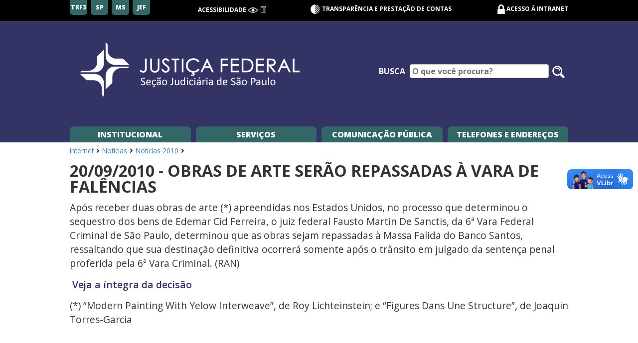

--- FILE ---
content_type: text/html; charset=utf-8
request_url: https://www.jfsp.jus.br/comunicacao-publica/indice-noticias/noticias-2010/20092010-obras-de-arte-serao-repassadas-a-vara-de-falencias
body_size: 6009
content:
<!DOCTYPE html>
<html lang="pt-BR">
<head>

<meta charset="utf-8">
<!-- 
	This website is powered by TYPO3 - inspiring people to share!
	TYPO3 is a free open source Content Management Framework initially created by Kasper Skaarhoj and licensed under GNU/GPL.
	TYPO3 is copyright 1998-2026 of Kasper Skaarhoj. Extensions are copyright of their respective owners.
	Information and contribution at https://typo3.org/
-->


<link rel="shortcut icon" href="/typo3conf/ext/tema/Resources/Public/Icons/favicon.ico" type="image/vnd.microsoft.icon">
<title>20/09/2010 - Obras de arte serão repassadas à vara de falências: Seção Judiciária de São Paulo</title>
<meta http-equiv="x-ua-compatible" content="IE=edge" />
<meta name="generator" content="TYPO3 CMS" />
<meta name="viewport" content="width=device-width, initial-scale=1" />
<meta name="robots" content="index,follow" />
<meta name="apple-mobile-web-app-capable" content="no" />
<meta property="og:title" content="20/09/2010 - Obras de arte serão repassadas à vara de falências" />
<meta property="og:site_name" content="Seção Judiciária de São Paulo" />
<meta property="og:image" content="https://www.jfsp.jus.br/documentos/_processed_/8/2/csm_logomarca-internet-sjsp_a9c2681278.png" />


<link rel="stylesheet" type="text/css" href="/typo3temp/assets/css/7015c8c4ac.css?1759694399" media="all">
<link rel="stylesheet" type="text/css" href="/typo3conf/ext/solr/Resources/Public/StyleSheets/Frontend/Bootstrap/bootstrap.min.css?1635288048" media="all">
<link rel="stylesheet" type="text/css" href="/typo3conf/ext/solr/Resources/Public/StyleSheets/Frontend/Bootstrap/bootstrap-theme.min.css?1635288048" media="all">
<link rel="stylesheet" type="text/css" href="/typo3conf/ext/tema/Resources/Public/Css/slick-theme.css?1763490450" media="all">
<link rel="stylesheet" type="text/css" href="/typo3conf/ext/tema/Resources/Public/Css/slick.css?1763490450" media="all">
<link rel="stylesheet" type="text/css" href="https://cdn.jsdelivr.net/gh/orestbida/cookieconsent@3.0.1/dist/cookieconsent.css" media="all">
<link rel="stylesheet" type="text/css" href="/typo3conf/ext/tema/Resources/Public/Css/index-internet.css?1763490450" media="all">






<!-- Google tag (gtag.js) -->
        <script async src="https://www.googletagmanager.com/gtag/js?id=G-QHHZQKHBS6"></script>
        <script>
        window.dataLayer = window.dataLayer || [];
        function gtag(){dataLayer.push(arguments);}
        gtag('js', new Date());

        gtag('config', 'G-QHHZQKHBS6');
        </script>
</head>
<body>
<header class="cabecalho-principal"><h1 class="sr-only">Seção Judiciária de São Paulo</h1><section class="secao-acesso"><section class="regioes"><a href="https://www.trf3.jus.br/" target="_blank" class="link-regiao">TRF3</a><a href="https://www.jfsp.jus.br/" target="_blank" class="link-regiao">SP</a><a href="https://www.jfms.jus.br/" target="_blank" class="link-regiao">MS</a><a href="https://www.trf3.jus.br/pje/jef" target="_blank" class="link-regiao">JEF</a></section><section class="acessibilidade"><h2 class="titulo-acessibilidade">Acessibilidade</h2><span accesskey="2" class="link-acessibilidade func-alto-contraste" title="Alto Contraste"><img src="/typo3conf/ext/tema/Resources/Public/Icons/Tema/ic-acessibilidade-visao.png" class="icone" alt="alto contraste"></span><a href="#conteudo" accesskey="1" class="link-acessibilidade" title="Ir para o conteúdo"><span class="glyphicon glyphicon-list-alt"></span></a></section><section class="transparencia"><a href="https://www.trf3.jus.br/transparencia"><img src="/typo3conf/ext/tema/Resources/Public/Icons/Tema/ic-transparencia.png" class="icone" alt="" aria-hidden="true">
                Transparência e Prestação de contas
            </a></section><section class="ambiente"><img src="/typo3conf/ext/tema/Resources/Public/Icons/Tema/ic-cadeado.png" class="icone" alt="" aria-hidden="true"><a href="/intranet" title="Intranet - Acesso Restrito">Acesso à Intranet</a></section><section class="acessa-menu">
            Menu<span class="glyphicon glyphicon-menu-hamburger"></span></section></section><section class="secao-banner"><a href="/"><img class="banner banner-principal img-logo" alt="Logomarca da Seção Judiciária de São Paulo " src="/documentos/tema/logomarca-internet-sjsp.png" width="598" height="138" /></a><form class="frm-busca" method="get" id="tx-solr-search-form-pi-results" action="/pesquisar"><label class="lbl-busca" for="ipt-busca">Busca</label><input type="text" id="ipt-busca" name="tx_solr[q]" class="ipt-busca campo" placeholder="O que você procura?"/><button type="submit" class="btn-buscar" aria-label="Pesquisar no site"><img src="/typo3conf/ext/tema/Resources/Public/Icons/Tema/ic-lupa.png" class="icone" alt="" aria-hidden="true"><span class="sr-only">Pesquisar no site</span></button></form></section></header><nav class="menu-principal placeholder-absolute"><ul class="lista-menu-principal"><li class="linha-mobile"><section class="busca-menu"><label class="lbl-busca" for="ipt-busca">Busca</label><input type="text" id="ipt-busca-menu" class="ipt-busca campo" placeholder="O que você procura?"/><button type="submit" class="btn-buscar"><!-- <span class="glyphicon glyphicon-search" aria-hidden="true"></span> --><img src="/typo3conf/ext/tema/Resources/Public/Icons/Tema/ic-lupa.png" class="icone"></button></section><section class="fecha-menu">
                Menu<span class="glyphicon glyphicon-menu-hamburger"></span></section></li><li class="item-menu" id="menu-institucional" tabindex="0">
       Institucional
       <div class="container-menu"><div class="menu-do-container menu-institucional"><ul class="lista-container lista-institucional" tabindex="0"><li class="item-container item-lista-institucional" tabindex="0"><a href="/institucional/institucional-jfsp"> 
                                Informações Gerais da JFSP
                            </a></li><li class="item-container item-lista-institucional" tabindex="0"><a href="/estrutura-organizacional"> 
                                Estrutura Organizacional
                            </a></li><li class="item-container item-lista-institucional" tabindex="0"><a href="/institucional/centro-de-memoria"> 
                                Memória
                            </a></li><li class="item-container item-lista-institucional" tabindex="0"><a href="/servicos-judiciais/informacoes-gerais"> 
                                Endereços e Telefones
                            </a></li></ul></div></div></li><li class="item-menu item-servicos" tabindex="0">
        Serviços
        <div class="container-menu"><div class="menu-do-container menu-servicos"><nav class="sub-menu nav-menu-servicos servicos-judiciais"><h2 class="titulo-nav" tabindex="0">Judiciais</h2><ul class="lista-container lista-servicos-judiciais" tabindex="0"><li class="item-container item-lista-judiciais" tabindex="0"><a href="/servicos-judiciais/ajg"> 
                                        Assistência Judiciária Gratuita - AJG
                                    </a></li><li class="item-container item-lista-judiciais" tabindex="0"><a href="/servicos-judiciais/audiencias-publicas"> 
                                        Audiências Públicas
                                    </a></li><li class="item-container item-lista-judiciais" tabindex="0"><a href="/balcao-virtual"> 
                                        Balcão Virtual
                                    </a></li><li class="item-container item-lista-judiciais" tabindex="0"><a href="/servicos-judiciais/calendarios-dos-feriados"> 
                                        Calendários dos Feriados
                                    </a></li><li class="item-container item-lista-judiciais" tabindex="0"><a href="/servicos-judiciais/cehas"> 
                                        Central de Hastas Públicas
                                    </a></li><li class="item-container item-lista-judiciais" tabindex="0"><a href="/clisp"> 
                                        Centro Local de Inteligência da JFSP - CLISP
                                    </a></li><li class="item-container item-lista-judiciais" tabindex="0"><a href="/servicos-judiciais/cepema"> 
                                        CEPEMA
                                    </a></li><li class="item-container item-lista-judiciais" tabindex="0"><a href="/servicos-judiciais/certidoes"> 
                                        Certidões
                                    </a></li><li class="item-container item-lista-judiciais" tabindex="0"><a href="/servicos-judiciais/codigo-barras-peticao"> 
                                        Código de Barras
                                    </a></li><li class="item-container item-lista-judiciais" tabindex="0"><a target="_blank" href="https://www.trf3.jus.br/cetrapte"> 
                                        Combate ao Trabalho Escravo e Tráfico de Pessoas
                                    </a></li><li class="item-container item-lista-judiciais" tabindex="0"><a href="https://www.trf3.jus.br/scaj/foruns-e-juizados/competencia-delegada"> 
                                        Competência Delegada
                                    </a></li><li class="item-container item-lista-judiciais" tabindex="0"><a href="http://www.trf3.jus.br/conciliar"> 
                                        Conciliação
                                    </a></li><li class="item-container item-lista-judiciais" tabindex="0"><a href="http://jef.trf3.jus.br"> 
                                        Consulta Processual - JEF
                                    </a></li><li class="item-container item-lista-judiciais" tabindex="0"><a href="/foruns-federais"> 
                                        Consulta Processual - Varas
                                    </a></li><li class="item-container item-lista-judiciais" tabindex="0"><a href="/servicos-judiciais/custas-judiciais"> 
                                        Custas Judiciais
                                    </a></li><li class="item-container item-lista-judiciais" tabindex="0"><a target="_blank" href="https://www.trf3.jus.br/natjus"> 
                                        Demandas Relacionadas a Medicamentos
                                    </a></li><li class="item-container item-lista-judiciais" tabindex="0"><a href="/servicos-judiciais/desarquivamento"> 
                                        Desarquivamento
                                    </a></li><li class="item-container item-lista-judiciais" tabindex="0"><a href="/servicos-judiciais/editais-citacao"> 
                                        Editais de Citação
                                    </a></li><li class="item-container item-lista-judiciais" tabindex="0"><a href="/comunicacao-publica/indice-noticias/noticias-2010/20092010-obras-de-arte-serao-repassadas-a-vara-de-falencias"></a></li><li class="item-container item-lista-judiciais" tabindex="0"><a href="/servicos-judiciais/informacoes-gerais"> 
                                        Fóruns e Juizados
                                    </a></li><li class="item-container item-lista-judiciais" tabindex="0"><a href="/servicos-judiciais/informacoes-gerais"> 
                                        Jurisdição
                                    </a></li><li class="item-container item-lista-judiciais" tabindex="0"><a href="https://www.trf3.jus.br/natjus"> 
                                        Saúde/NatJus
                                    </a></li><li class="item-container item-lista-judiciais" tabindex="0"><a href="http://www.trf3.jus.br/pje/"> 
                                        PJE - Processo Judicial Eletrônico
                                    </a></li><li class="item-container item-lista-judiciais" tabindex="0"><a href="/pautas-de-julgamentos-das-turmas-recursais"> 
                                        Pautas de Julgamentos das Turmas Recursais
                                    </a></li><li class="item-container item-lista-judiciais" tabindex="0"><a target="_blank" href="https://www.trf3.jus.br/seju/cptec"> 
                                        Peritos e Orgãos Técnicos e Científicos - CPTEC
                                    </a></li><li class="item-container item-lista-judiciais" tabindex="0"><a href="https://web.trf3.jus.br/peticoesjef/Peticoes/Login"> 
                                        Peticionamento Eletrônico - JEF
                                    </a></li><li class="item-container item-lista-judiciais" tabindex="0"><a href="https://web.trf3.jus.br/sistemasweb/PeticaoProcessoFisico"> 
                                        Peticionamento em Processos Físicos
                                    </a></li><li class="item-container item-lista-judiciais" tabindex="0"><a href="/servicos-judiciais/informacoes-gerais"> 
                                        Plantão Judiciário
                                    </a></li><li class="item-container item-lista-judiciais" tabindex="0"><a target="_blank" href="https://www.trf3.jus.br/pid"> 
                                        Ponto de Inclusão Digital (PID)
                                    </a></li><li class="item-container item-lista-judiciais" tabindex="0"><a href="/programa-e-vara"> 
                                        Programa e-Vara
                                    </a></li><li class="item-container item-lista-judiciais" tabindex="0"><a target="_blank" href="http://www.trf3.jus.br/atos-normativos/atos-normativos-dir/Corregedoria%20Regional/Provimentos/2020/Provimento0001.htm"> 
                                        Provimento 01/2020-CORE
                                    </a></li><li class="item-container item-lista-judiciais" tabindex="0"><a href="/seeu"> 
                                        Sistema de Execução Unificado
                                    </a></li><li class="item-container item-lista-judiciais" tabindex="0"><a href="/servicos-judiciais/sistema-push"> 
                                        Sistema Push
                                    </a></li></ul></nav><nav class="sub-menu nav-menu-servicos servicos-gerais"><h2 class="titulo-nav" tabindex="0">Gerais</h2><ul class="lista-container lista-servicos-gerais" tabindex="0"><li class="item-container item-lista-gerais" tabindex="0"><a href="/servicos-administrativos/acervo-permanente"> 
                                        Acervo Permanente
                                    </a></li><li class="item-container item-lista-gerais" tabindex="0"><a target="_blank" href="https://www.trf3.jus.br/aposentados"> 
                                        Aposentados
                                    </a></li><li class="item-container item-lista-gerais" tabindex="0"><a href="/atos-normativos"> 
                                        Editais de Inspeções Gerais
                                    </a></li><li class="item-container item-lista-gerais" tabindex="0"><a href="/servicos-administrativos/autenticacaocontracheque"> 
                                        Autenticação de Contracheques
                                    </a></li><li class="item-container item-lista-gerais" tabindex="0"><a href="/bibliotecas"> 
                                        Biblioteca JF3R
                                    </a></li><li class="item-container item-lista-gerais" tabindex="0"><a href="/servicos-administrativos/tabelasdecalculo"> 
                                        Cálculos e Tabelas
                                    </a></li><li class="item-container item-lista-gerais" tabindex="0"><a href="https://www.trf3.jus.br/adeg/estrutura-organizacional/comissoes-comites-grupos-e-outros/centros/default-title"> 
                                        Centros Especializados Regionais de Atenção às Vítimas – CERAVs
                                    </a></li><li class="item-container item-lista-gerais" tabindex="0"><a href="/concursos"> 
                                        Concursos Públicos
                                    </a></li><li class="item-container item-lista-gerais" tabindex="0"><a href="/servicos-administrativos/credenciados"> 
                                        Credenciados
                                    </a></li><li class="item-container item-lista-gerais" tabindex="0"><a href="/servicos-administrativos/desfazimento"> 
                                        Desfazimento de Bens Inservíveis
                                    </a></li><li class="item-container item-lista-gerais" tabindex="0"><a href="https://web.trf3.jus.br/diario"> 
                                        Diário Eletrônico
                                    </a></li><li class="item-container item-lista-gerais" tabindex="0"><a href="https://www.trf3.jus.br/encarregado-lgpd"> 
                                        Encarregado da LGPD
                                    </a></li><li class="item-container item-lista-gerais" tabindex="0"><a href="/servicos-administrativos/estagio"> 
                                        Estágio
                                    </a></li><li class="item-container item-lista-gerais" tabindex="0"><a href="https://www.trf3.jus.br/estatistica-da-justica-federal-da-3a-regiao/"> 
                                        Estatísticas
                                    </a></li><li class="item-container item-lista-gerais" tabindex="0"><a href="http://trf3virtual.trf3.jus.br"> 
                                        Extranet
                                    </a></li><li class="item-container item-lista-gerais" tabindex="0"><a target="_blank" href="https://www.trf3.jus.br/fabrica-de-calculos"> 
                                        Fábrica de Cálculos
                                    </a></li><li class="item-container item-lista-gerais" tabindex="0"><a href="/financeiro"> 
                                        Financeiro
                                    </a></li><li class="item-container item-lista-gerais" tabindex="0"><a href="/servicos-administrativos/gestao-documental"> 
                                        Gestão Documental
                                    </a></li><li class="item-container item-lista-gerais" tabindex="0"><a href="/inovajusp"> 
                                        Inovação
                                    </a></li><li class="item-container item-lista-gerais" tabindex="0"><a href="/servicos-administrativos/ijusplab"> 
                                        Laboratório de Inovação da JFSP - iJuspLab
                                    </a></li><li class="item-container item-lista-gerais" tabindex="0"><a href="https://web.trf3.jus.br/contas/Licitacoes"> 
                                        Licitações
                                    </a></li><li class="item-container item-lista-gerais" tabindex="0"><a href="https://www.jfsp.jus.br/documentos/administrativo/NUFC/manual-fiscalizacao-12-2012.pdf"> 
                                        Manual de Fiscalização de Contratos
                                    </a></li><li class="item-container item-lista-gerais" tabindex="0"><a href="/servicos-administrativos/plano-de-saude-unimed"> 
                                        Plano de Saúde Unimed FESP
                                    </a></li><li class="item-container item-lista-gerais" tabindex="0"><a href="/plano-de-saude-unimed-seguros"> 
                                        Plano de Saúde Seguros Unimed
                                    </a></li><li class="item-container item-lista-gerais" tabindex="0"><a href="/pro-social"> 
                                        Pró-Social
                                    </a></li><li class="item-container item-lista-gerais" tabindex="0"><a href="https://sei.trf3.jus.br/sei/controlador_externo.php?acao=usuario_externo_logar&amp;id_orgao_acesso_externo=1"> 
                                        SEI - Acesso Externo
                                    </a></li><li class="item-container item-lista-gerais" tabindex="0"><a href="https://sei.trf3.jus.br/sei/controlador_externo.php?acao=documento_conferir&amp;id_orgao_acesso_externo=0"> 
                                        SEI - Autenticação
                                    </a></li><li class="item-container item-lista-gerais" tabindex="0"><a href="/servicos-judiciais/informacoes-gerais"> 
                                        Telefones e endereços
                                    </a></li><li class="item-container item-lista-gerais" tabindex="0"><a href="/voluntariado"> 
                                        Voluntariado
                                    </a></li></ul></nav><nav class="sub-menu todos-servicos"><h2 class="titulo-nav" tabindex="0"><a href="/servicos">Todos os Serviços</a></h2></nav></div></div></li><li class="item-menu" id="menu-comunicacao" tabindex="0">
       Comunicação Pública
       <div class="container-menu"><div class="menu-do-container menu-comunicacao"><ul class="menu-simples lista-container lista-comunicacao" tabindex="0"><li class="item-container item-lista-comunicacao" tabindex="0"><a href="/comunicacao-publica/artigos-publicacoes">Artigos e Publicações</a></li><li class="item-container item-lista-comunicacao" tabindex="0"><a href="https://forms.gle/53e2Vb73y2cpuCuV9">Avalie o Judiciário Federal da 3.ª Região</a></li><li class="item-container item-lista-comunicacao" tabindex="0"><a href="/comunicacao-publica/campanhas">Campanhas e Ações</a></li><li class="item-container item-lista-comunicacao" tabindex="0"><a href="/carta-servicos">Carta de Serviços da 3ªR</a></li><li class="item-container item-lista-comunicacao" tabindex="0"><a target="_blank" href="https://www.trf3.jus.br/cartilha-da-cidadania">Cartilha da Cidadania</a></li><li class="item-container item-lista-comunicacao" tabindex="0"><a href="/ceama">CEAMA - Comissão de Prevenção e Enfrentamento do Assédio Moral e do Assédio Sexual na JFSP</a></li><li class="item-container item-lista-comunicacao" tabindex="0"><a href="/atos-normativos">Editais de Inspeções Gerais</a></li><li class="item-container item-lista-comunicacao" tabindex="0"><a href="https://www.facebook.com/JFSPpaginaOficial">Facebook</a></li><li class="item-container item-lista-comunicacao" tabindex="0"><a target="_blank" href="https://www.trf3.jus.br/imprensa">Imprensa</a></li><li class="item-container item-lista-comunicacao" tabindex="0"><a target="_blank" href="https://www.instagram.com/jfsp_oficial/">Instagram</a></li><li class="item-container item-lista-comunicacao" tabindex="0"><a href="/comunicacao-publica/revista">Justiça em Revista</a></li><li class="item-container item-lista-comunicacao" tabindex="0"><a target="_blank" href="https://www.trf3.jus.br/lgpd/">Lei Geral de Proteção de Dados - LGPD</a></li><li class="item-container item-lista-comunicacao" tabindex="0"><a target="_blank" href="https://www.trf3.jus.br/imprensa/metas-do-judiciario">Metas do Judiciário</a></li><li class="item-container item-lista-comunicacao" tabindex="0"><a href="/comunicacao-publica/indice-noticias">Notícias</a></li><li class="item-container item-lista-comunicacao" tabindex="0"><a href="http://www.trf3.jus.br/ouvidoria-geral/">Ouvidoria Geral da 3ªR</a></li><li class="item-container item-lista-comunicacao" tabindex="0"><a href="/comunicacao-publica/transparencia/relatorios-de-gestao">Relatórios de Gestão</a></li><li class="item-container item-lista-comunicacao" tabindex="0"><a href="https://www.trf3.jus.br/imprensa/revista-3r">Revista 3R</a></li><li class="item-container item-lista-comunicacao" tabindex="0"><a target="_blank" href="https://www.trf3.jus.br/transparencia-e-prestacao-de-contas/acesso-a-informacao/servico-de-informacao-ao-cidadao-sic">Serviço de Atendimento ao Cidadão</a></li><li class="item-container item-lista-comunicacao" tabindex="0"><a href="/gestao-socioambiental-e-acessibilidade">Sustentabilidade e Acessibilidade</a></li><li class="item-container item-lista-comunicacao" tabindex="0"><a href="https://www.trf3.jus.br/transparencia/">Transparência e Prestação de Contas</a></li><li class="item-container item-lista-comunicacao" tabindex="0"><a href="/comunicacao-publica/tv-corporativa">TV Corporativa</a></li><li class="item-container item-lista-comunicacao" tabindex="0"><a target="_blank" href="https://forms.office.com/r/9ry34GQD2h">Visitas Virtuais</a></li><li class="item-container item-lista-comunicacao" tabindex="0"><a href="http://twitter.com/JFSP_imprensa">X / Twitter</a></li><li class="item-container item-lista-comunicacao" tabindex="0"><a target="_blank" href="https://www.youtube.com/@JFSPvideos">YouTube</a></li></ul></div></div></li><li class="item-menu" tabindex="0"><a href="/telefones">Telefones e Endereços</a></li></ul></nav><main class="conteudo-principal conteudo-servico " id="conteudo"><header class="dados-publicacao"><section class="secao-dado"><a href="/">Internet</a><i class="fas fa-angle-right fa-fw"></i><a href="/comunicacao-publica/indice-noticias">Notícias</a><i class="fas fa-angle-right fa-fw"></i><a href="/comunicacao-publica/indice-noticias/noticias-2010">Notícias 2010</a><i class="fas fa-angle-right fa-fw"></i></section></header><h2 class="titulo-servico">20/09/2010 - Obras de arte serão repassadas à vara de falências</h2><article class="corpo-servico"><!--TYPO3SEARCH_begin--><div id="c2853" class="frame frame-default frame-type-textmedia frame-layout-0"><div class="ce-textpic ce-right ce-intext"><div class="ce-bodytext"><div><p>Após receber duas obras de arte (*) apreendidas nos Estados Unidos, no processo que determinou o sequestro dos bens de Edemar Cid Ferreira, o juiz federal Fausto Martin De Sanctis, da 6ª Vara Federal Criminal de São Paulo, determinou que as obras sejam repassadas à Massa Falida do Banco Santos, ressaltando que sua destinação definitiva ocorrerá somente após o trânsito em julgado da sentença penal proferida pela 6ª Vara Criminal. (RAN)</p></div><div></div><div></div><div><p><a href="/documentos/administrativo/NUCS/decisoes/2010/2010-09-20-edemarcid.pdf" title="Initiates file download" target="_blank" class="download">&nbsp;Veja a íntegra da decisão</a></p></div><div></div><div><p>(*) “Modern Painting With Yelow Interweave”, de Roy Lichteinstein; e “Figures Dans Une Structure”, de Joaquin Torres-Garcia
</p><p>&nbsp;</p><p>&nbsp;</p><p>&nbsp;</p><p>&nbsp;</p><p>&nbsp;</p><p>&nbsp;</p></div></div></div></div><div class="dados-publicacao"><section class="secao-dado dado-data-publicacao"><span class="fas fa-clock fa-fw"></span>
        Publicado em <span class="valor-dado data-publicacao">19/01/2018 às 17h17</span>
        
            e atualizado em <span class="valor-dado data-atualização">07/08/2025 às 17h02</span></section><section class="secao-dado dado-autor-publicacao"></section></div><!--TYPO3SEARCH_end--></article></main><footer class="rodape-principal"><ul class="lista-servicos"><li class="item-lista-servicos">
            Sites da 3ª Região
            <a href="https://www.trf3.jus.br/">TRF3</a> |
            <a href="https://www.jfsp.jus.br/">São Paulo</a> |
            <a href="https://www.jfms.jus.br/">Mato Grosso do Sul</a></li><li class="item-lista-servicos">
            Tribunais Superiores:
            <ul class="lista-interna"><li class="item-interno"><a href="https://www.cjf.jus.br/">Conselho da Justiça Federal</a></li><li class="item-interno"><a href="https://www.stj.jus.br/">Superior Tribunal de Justiça</a></li><li class="item-interno"><a href="https://portal.stf.jus.br/">Supremo Tribunal Federal</a></li><li class="item-interno"><a href="https://www.cnj.jus.br/">Conselho Nacional de Justiça</a></li></ul></li><li class="item-lista-servicos"><a href="/atos-normativos">Atos Normativos</a></li><li class="item-lista-servicos"><a href="https://www.trf3.jus.br/carta-servicos">Carta de Serviços</a></li><li class="item-lista-servicos"><a href="https://www.trf3.jus.br/ouvidoria-geral">Ouvidoria</a></li><li class="item-lista-servicos"><a href="/presidencia">Presidência</a></li><li class="item-lista-servicos"><a href="https://www.trf3.jus.br/seju/consulta-processual">Consulta Processual</a></li><li class="item-lista-servicos">
            Contatos
            <ul class="lista-interna pula"><li class="item-interno"><a href="https://www.trf3.jus.br/telefones">Telefones e Endereços: TRF3</a></li><li class="item-interno"><a href="https://www.jfsp.jus.br/telefones">Telefones e Endereços: SP</a></li><li class="item-interno"><a href="https://www.jfms.jus.br/telefones">Telefones e Endereços: MS</a></li></ul></li><li class="item-lista-servicos"><a href="/servicos">Todos os Serviços</a></li><li class="item-lista-servicos"><a href="" data-cc="show-preferencesModal">Portal de Preferências de Cookies</a><ul class="lista-interna pula"><li class="item-interno"><a href="https://www.trf3.jus.br/lgpd/privacidade">Aviso de Privacidade</a></li><li class="item-interno"><a href="https://www.trf3.jus.br/lgpd/cookies">Política de Cookies</a></li></ul></li><li class="item-lista-servicos">
            Av. Paulista, 1842 - Bela Vista, São Paulo - SP, 01310-936
        </li></ul></footer><div vw class="enabled"><div vw-access-button class="active"></div><div vw-plugin-wrapper><div class="vw-plugin-top-wrapper"></div></div></div><script src="https://vlibras.gov.br/app/vlibras-plugin.js"></script><script>            
    new window.VLibras.Widget('https://vlibras.gov.br/app');            
</script><script type="module" src="/typo3conf/ext/tema/Resources/Public/Javascript/cookieconsent-config.js"></script>
<script src="/typo3conf/ext/solr/Resources/Public/JavaScript/Bootstrap/bootstrap.js?1635288048"></script>
<script src="/typo3conf/ext/tema/Resources/Public/Javascript/jquery.js?1616713788"></script>
<script src="/typo3conf/ext/tema/Resources/Public/Javascript/bootstrap.min.js?1469472810"></script>
<script src="/typo3conf/ext/tema/Resources/Public/Javascript/slick.min.js?1507038568"></script>
<script src="/typo3conf/ext/tema/Resources/Public/Javascript/comum.js?1635355140"></script>
<script src="/typo3conf/ext/tema/Resources/Public/Javascript/principal.js?1760036616"></script>
<script src="/typo3conf/ext/tema/Resources/Public/Javascript/favoritos.js?1632870346"></script>
<script src="/typo3conf/ext/tema/Resources/Public/Javascript/consulta_processual.js?1736443108"></script>


</body>
</html>

--- FILE ---
content_type: application/javascript; charset=utf-8
request_url: https://www.jfsp.jus.br/typo3conf/ext/tema/Resources/Public/Javascript/consulta_processual.js?1736443108
body_size: 934
content:
$(document).ready(function () {


    var organizarFormulario = function(event) {      
        if (event.keyCode == 9) {
            event.preventDefault(); 
            $("#consultar").focus();
        }

        $('#resultados').remove();
        $('#valor').val().length == 0 ? $('#limpar').hide() : $('#limpar').show();
    }

    var processarDados = function(dados) {
        var valor = $('#valor').val();

        if (dados.resultado.success) {
            $('#resultados').remove();
            $('#form-consulta-processual').after('<div id="resultados"></div>');
            $('#resultados').append('<p><b>Consulte este processo nos sites a seguir:</b></p>');

            if (dados.resultado.sistemas.length > 0) {
                dados.resultado.sistemas.forEach(function(sistema) {
                    $('#resultados').append(`<a class="link-sistema-processual" target="_blank" href="${sistema.Endereco}?numeroProcesso=${valor}">
                        ${sistema.Descricao}
                    </a><br/>`);
                }, this);
            } else {
                $('#resultados').empty().append('<b>Número inválido ou Processo não encontrado</b><br/>');
            }
        }
    };

    $('#valor').keypress(organizarFormulario);
    $('#valor').change(organizarFormulario);

    $('#opcao').change(function(e) {
        var opcao = $('#opcao').val();
        var paineis = [
            'processo',
            'avancada',
            'juizados',
            'requisicoes',
            'acordaos'
        ];
        $('form :input').val('');
        $('#valor').val().length == 0 ? $('#limpar').hide() : $('#limpar').show();
        paineis.forEach(function(painel) {
            $(`.${painel}`).hide();
        });
        $(`.${opcao}`).show();

    });

    $('#consultar').click(function (e) {
        e.preventDefault();
        var valor = $('#valor').val();

        var obterNumeros = /\d+/g;
        if (valor=="")
            return;

        valor = valor.match(obterNumeros).join('');
        if (valor.length > 15 && valor.length < 20 || valor.length < 15) {
            alert('O número do Processo deve ter 15 ou 20 digítos');
            return;
        }

        $('#resultados').remove();
        $('#form-consulta-processual').after('<div id="resultados"></div>');        
        $('#resultados').append('<p style="text-align: center">Aguarde <span class="fa fa-spin fa-cog"></span></p>');
        //$('#resultados').append('<p style="text-align: center">Tente novamente em alguns minutos</span></p>');

        $.ajax({
            url: action,
            method: 'POST',
            data: {
                'tx_tema_trf3r_consulta_processual[valor]': valor
            },

            success: function (dados) {
                if (dados.resultado.success) {
                    processarDados(dados);
                }
            },

            error: function (xhr, status, error) {
                alert(error);
            }
        });
    });
    
    $('#opcao').trigger("change");
    $('#limpar').click(function(event){
        $('#valor').val('');
        $('#resultados').remove();
        $('#limpar').hide();
    });
});
